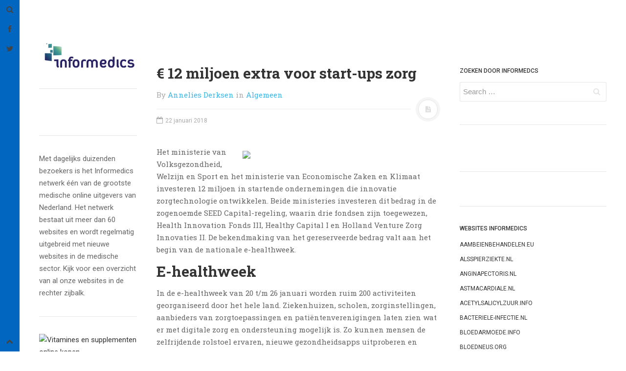

--- FILE ---
content_type: text/html; charset=UTF-8
request_url: https://www.informedics.nl/e-12-miljoen-extra-start-ups-zorg/
body_size: 14583
content:

<!DOCTYPE html>
<html prefix="og: http://ogp.me/ns#" lang="nl-NL">
<head>
<meta charset="UTF-8">
<meta name="viewport" content="width=device-width, initial-scale=1.0, user-scalable=no">
<title>€ 12 miljoen extra voor start-ups zorg - Informedics - medische informatie online</title>
<link rel="profile" href="https://gmpg.org/xfn/11">
<link rel="pingback" href="https://www.informedics.nl/xmlrpc.php">
<meta name='robots' content='index, follow, max-image-preview:large, max-snippet:-1, max-video-preview:-1' />

	<!-- This site is optimized with the Yoast SEO plugin v26.7 - https://yoast.com/wordpress/plugins/seo/ -->
	<link rel="canonical" href="https://www.informedics.nl/e-12-miljoen-extra-start-ups-zorg/" />
	<meta property="og:locale" content="nl_NL" />
	<meta property="og:type" content="article" />
	<meta property="og:title" content="€ 12 miljoen extra voor start-ups zorg - Informedics - medische informatie online" />
	<meta property="og:description" content="Het ministerie van Volksgezondheid, Welzijn en Sport en het ministerie van Economische Zaken en Klimaat investeren 12 miljoen in startende ondernemingen die innovatie zorgtechnologie ontwikkelen. Beide ministeries investeren dit bedrag in de zogenoemde SEED Capital-regeling, waarin drie fondsen zijn toegewezen, Health Innovation Fonds III, Healthy Capital I en Holland Venture Zorg Innovaties II. De bekendmaking [&hellip;]" />
	<meta property="og:url" content="https://www.informedics.nl/e-12-miljoen-extra-start-ups-zorg/" />
	<meta property="og:site_name" content="Informedics - medische informatie online" />
	<meta property="article:published_time" content="2018-01-22T10:29:45+00:00" />
	<meta property="article:modified_time" content="2018-01-24T19:32:12+00:00" />
	<meta property="og:image" content="https://ehealthweek.net/assets/images/default/Logo-e-healthweek2018_paarsgeel_RGB.png" />
	<meta name="author" content="Annelies Derksen" />
	<meta name="twitter:label1" content="Geschreven door" />
	<meta name="twitter:data1" content="Annelies Derksen" />
	<meta name="twitter:label2" content="Geschatte leestijd" />
	<meta name="twitter:data2" content="1 minuut" />
	<script type="application/ld+json" class="yoast-schema-graph">{"@context":"https://schema.org","@graph":[{"@type":"Article","@id":"https://www.informedics.nl/e-12-miljoen-extra-start-ups-zorg/#article","isPartOf":{"@id":"https://www.informedics.nl/e-12-miljoen-extra-start-ups-zorg/"},"author":{"name":"Annelies Derksen","@id":"https://www.informedics.nl/#/schema/person/815bc8916cc7275fc3ab343f94444dcc"},"headline":"€ 12 miljoen extra voor start-ups zorg","datePublished":"2018-01-22T10:29:45+00:00","dateModified":"2018-01-24T19:32:12+00:00","mainEntityOfPage":{"@id":"https://www.informedics.nl/e-12-miljoen-extra-start-ups-zorg/"},"wordCount":258,"image":{"@id":"https://www.informedics.nl/e-12-miljoen-extra-start-ups-zorg/#primaryimage"},"thumbnailUrl":"https://ehealthweek.net/assets/images/default/Logo-e-healthweek2018_paarsgeel_RGB.png","articleSection":["Algemeen"],"inLanguage":"nl-NL"},{"@type":"WebPage","@id":"https://www.informedics.nl/e-12-miljoen-extra-start-ups-zorg/","url":"https://www.informedics.nl/e-12-miljoen-extra-start-ups-zorg/","name":"€ 12 miljoen extra voor start-ups zorg - Informedics - medische informatie online","isPartOf":{"@id":"https://www.informedics.nl/#website"},"primaryImageOfPage":{"@id":"https://www.informedics.nl/e-12-miljoen-extra-start-ups-zorg/#primaryimage"},"image":{"@id":"https://www.informedics.nl/e-12-miljoen-extra-start-ups-zorg/#primaryimage"},"thumbnailUrl":"https://ehealthweek.net/assets/images/default/Logo-e-healthweek2018_paarsgeel_RGB.png","datePublished":"2018-01-22T10:29:45+00:00","dateModified":"2018-01-24T19:32:12+00:00","author":{"@id":"https://www.informedics.nl/#/schema/person/815bc8916cc7275fc3ab343f94444dcc"},"breadcrumb":{"@id":"https://www.informedics.nl/e-12-miljoen-extra-start-ups-zorg/#breadcrumb"},"inLanguage":"nl-NL","potentialAction":[{"@type":"ReadAction","target":["https://www.informedics.nl/e-12-miljoen-extra-start-ups-zorg/"]}]},{"@type":"ImageObject","inLanguage":"nl-NL","@id":"https://www.informedics.nl/e-12-miljoen-extra-start-ups-zorg/#primaryimage","url":"https://ehealthweek.net/assets/images/default/Logo-e-healthweek2018_paarsgeel_RGB.png","contentUrl":"https://ehealthweek.net/assets/images/default/Logo-e-healthweek2018_paarsgeel_RGB.png"},{"@type":"BreadcrumbList","@id":"https://www.informedics.nl/e-12-miljoen-extra-start-ups-zorg/#breadcrumb","itemListElement":[{"@type":"ListItem","position":1,"name":"Home","item":"https://www.informedics.nl/"},{"@type":"ListItem","position":2,"name":"€ 12 miljoen extra voor start-ups zorg"}]},{"@type":"WebSite","@id":"https://www.informedics.nl/#website","url":"https://www.informedics.nl/","name":"Informedics - medische informatie online","description":"","potentialAction":[{"@type":"SearchAction","target":{"@type":"EntryPoint","urlTemplate":"https://www.informedics.nl/?s={search_term_string}"},"query-input":{"@type":"PropertyValueSpecification","valueRequired":true,"valueName":"search_term_string"}}],"inLanguage":"nl-NL"},{"@type":"Person","@id":"https://www.informedics.nl/#/schema/person/815bc8916cc7275fc3ab343f94444dcc","name":"Annelies Derksen","image":{"@type":"ImageObject","inLanguage":"nl-NL","@id":"https://www.informedics.nl/#/schema/person/image/","url":"https://secure.gravatar.com/avatar/50181b81d61f57935ea7e27cdf5d0bfad2ece36de2948f29b845f639a24e62c1?s=96&d=mm&r=g","contentUrl":"https://secure.gravatar.com/avatar/50181b81d61f57935ea7e27cdf5d0bfad2ece36de2948f29b845f639a24e62c1?s=96&d=mm&r=g","caption":"Annelies Derksen"},"url":"https://www.informedics.nl/author/informedics/"}]}</script>
	<!-- / Yoast SEO plugin. -->


<link rel="alternate" type="application/rss+xml" title="Informedics - medische informatie online &raquo; feed" href="https://www.informedics.nl/feed/" />
<link rel="alternate" type="application/rss+xml" title="Informedics - medische informatie online &raquo; reacties feed" href="https://www.informedics.nl/comments/feed/" />
<link rel="alternate" title="oEmbed (JSON)" type="application/json+oembed" href="https://www.informedics.nl/wp-json/oembed/1.0/embed?url=https%3A%2F%2Fwww.informedics.nl%2Fe-12-miljoen-extra-start-ups-zorg%2F" />
<link rel="alternate" title="oEmbed (XML)" type="text/xml+oembed" href="https://www.informedics.nl/wp-json/oembed/1.0/embed?url=https%3A%2F%2Fwww.informedics.nl%2Fe-12-miljoen-extra-start-ups-zorg%2F&#038;format=xml" />
		<!-- This site uses the Google Analytics by MonsterInsights plugin v9.11.1 - Using Analytics tracking - https://www.monsterinsights.com/ -->
		<!-- Opmerking: MonsterInsights is momenteel niet geconfigureerd op deze site. De site eigenaar moet authenticeren met Google Analytics in de MonsterInsights instellingen scherm. -->
					<!-- No tracking code set -->
				<!-- / Google Analytics by MonsterInsights -->
		<style id='wp-img-auto-sizes-contain-inline-css' type='text/css'>
img:is([sizes=auto i],[sizes^="auto," i]){contain-intrinsic-size:3000px 1500px}
/*# sourceURL=wp-img-auto-sizes-contain-inline-css */
</style>
<style id='wp-emoji-styles-inline-css' type='text/css'>

	img.wp-smiley, img.emoji {
		display: inline !important;
		border: none !important;
		box-shadow: none !important;
		height: 1em !important;
		width: 1em !important;
		margin: 0 0.07em !important;
		vertical-align: -0.1em !important;
		background: none !important;
		padding: 0 !important;
	}
/*# sourceURL=wp-emoji-styles-inline-css */
</style>
<style id='wp-block-library-inline-css' type='text/css'>
:root{--wp-block-synced-color:#7a00df;--wp-block-synced-color--rgb:122,0,223;--wp-bound-block-color:var(--wp-block-synced-color);--wp-editor-canvas-background:#ddd;--wp-admin-theme-color:#007cba;--wp-admin-theme-color--rgb:0,124,186;--wp-admin-theme-color-darker-10:#006ba1;--wp-admin-theme-color-darker-10--rgb:0,107,160.5;--wp-admin-theme-color-darker-20:#005a87;--wp-admin-theme-color-darker-20--rgb:0,90,135;--wp-admin-border-width-focus:2px}@media (min-resolution:192dpi){:root{--wp-admin-border-width-focus:1.5px}}.wp-element-button{cursor:pointer}:root .has-very-light-gray-background-color{background-color:#eee}:root .has-very-dark-gray-background-color{background-color:#313131}:root .has-very-light-gray-color{color:#eee}:root .has-very-dark-gray-color{color:#313131}:root .has-vivid-green-cyan-to-vivid-cyan-blue-gradient-background{background:linear-gradient(135deg,#00d084,#0693e3)}:root .has-purple-crush-gradient-background{background:linear-gradient(135deg,#34e2e4,#4721fb 50%,#ab1dfe)}:root .has-hazy-dawn-gradient-background{background:linear-gradient(135deg,#faaca8,#dad0ec)}:root .has-subdued-olive-gradient-background{background:linear-gradient(135deg,#fafae1,#67a671)}:root .has-atomic-cream-gradient-background{background:linear-gradient(135deg,#fdd79a,#004a59)}:root .has-nightshade-gradient-background{background:linear-gradient(135deg,#330968,#31cdcf)}:root .has-midnight-gradient-background{background:linear-gradient(135deg,#020381,#2874fc)}:root{--wp--preset--font-size--normal:16px;--wp--preset--font-size--huge:42px}.has-regular-font-size{font-size:1em}.has-larger-font-size{font-size:2.625em}.has-normal-font-size{font-size:var(--wp--preset--font-size--normal)}.has-huge-font-size{font-size:var(--wp--preset--font-size--huge)}.has-text-align-center{text-align:center}.has-text-align-left{text-align:left}.has-text-align-right{text-align:right}.has-fit-text{white-space:nowrap!important}#end-resizable-editor-section{display:none}.aligncenter{clear:both}.items-justified-left{justify-content:flex-start}.items-justified-center{justify-content:center}.items-justified-right{justify-content:flex-end}.items-justified-space-between{justify-content:space-between}.screen-reader-text{border:0;clip-path:inset(50%);height:1px;margin:-1px;overflow:hidden;padding:0;position:absolute;width:1px;word-wrap:normal!important}.screen-reader-text:focus{background-color:#ddd;clip-path:none;color:#444;display:block;font-size:1em;height:auto;left:5px;line-height:normal;padding:15px 23px 14px;text-decoration:none;top:5px;width:auto;z-index:100000}html :where(.has-border-color){border-style:solid}html :where([style*=border-top-color]){border-top-style:solid}html :where([style*=border-right-color]){border-right-style:solid}html :where([style*=border-bottom-color]){border-bottom-style:solid}html :where([style*=border-left-color]){border-left-style:solid}html :where([style*=border-width]){border-style:solid}html :where([style*=border-top-width]){border-top-style:solid}html :where([style*=border-right-width]){border-right-style:solid}html :where([style*=border-bottom-width]){border-bottom-style:solid}html :where([style*=border-left-width]){border-left-style:solid}html :where(img[class*=wp-image-]){height:auto;max-width:100%}:where(figure){margin:0 0 1em}html :where(.is-position-sticky){--wp-admin--admin-bar--position-offset:var(--wp-admin--admin-bar--height,0px)}@media screen and (max-width:600px){html :where(.is-position-sticky){--wp-admin--admin-bar--position-offset:0px}}

/*# sourceURL=wp-block-library-inline-css */
</style><style id='global-styles-inline-css' type='text/css'>
:root{--wp--preset--aspect-ratio--square: 1;--wp--preset--aspect-ratio--4-3: 4/3;--wp--preset--aspect-ratio--3-4: 3/4;--wp--preset--aspect-ratio--3-2: 3/2;--wp--preset--aspect-ratio--2-3: 2/3;--wp--preset--aspect-ratio--16-9: 16/9;--wp--preset--aspect-ratio--9-16: 9/16;--wp--preset--color--black: #000000;--wp--preset--color--cyan-bluish-gray: #abb8c3;--wp--preset--color--white: #ffffff;--wp--preset--color--pale-pink: #f78da7;--wp--preset--color--vivid-red: #cf2e2e;--wp--preset--color--luminous-vivid-orange: #ff6900;--wp--preset--color--luminous-vivid-amber: #fcb900;--wp--preset--color--light-green-cyan: #7bdcb5;--wp--preset--color--vivid-green-cyan: #00d084;--wp--preset--color--pale-cyan-blue: #8ed1fc;--wp--preset--color--vivid-cyan-blue: #0693e3;--wp--preset--color--vivid-purple: #9b51e0;--wp--preset--gradient--vivid-cyan-blue-to-vivid-purple: linear-gradient(135deg,rgb(6,147,227) 0%,rgb(155,81,224) 100%);--wp--preset--gradient--light-green-cyan-to-vivid-green-cyan: linear-gradient(135deg,rgb(122,220,180) 0%,rgb(0,208,130) 100%);--wp--preset--gradient--luminous-vivid-amber-to-luminous-vivid-orange: linear-gradient(135deg,rgb(252,185,0) 0%,rgb(255,105,0) 100%);--wp--preset--gradient--luminous-vivid-orange-to-vivid-red: linear-gradient(135deg,rgb(255,105,0) 0%,rgb(207,46,46) 100%);--wp--preset--gradient--very-light-gray-to-cyan-bluish-gray: linear-gradient(135deg,rgb(238,238,238) 0%,rgb(169,184,195) 100%);--wp--preset--gradient--cool-to-warm-spectrum: linear-gradient(135deg,rgb(74,234,220) 0%,rgb(151,120,209) 20%,rgb(207,42,186) 40%,rgb(238,44,130) 60%,rgb(251,105,98) 80%,rgb(254,248,76) 100%);--wp--preset--gradient--blush-light-purple: linear-gradient(135deg,rgb(255,206,236) 0%,rgb(152,150,240) 100%);--wp--preset--gradient--blush-bordeaux: linear-gradient(135deg,rgb(254,205,165) 0%,rgb(254,45,45) 50%,rgb(107,0,62) 100%);--wp--preset--gradient--luminous-dusk: linear-gradient(135deg,rgb(255,203,112) 0%,rgb(199,81,192) 50%,rgb(65,88,208) 100%);--wp--preset--gradient--pale-ocean: linear-gradient(135deg,rgb(255,245,203) 0%,rgb(182,227,212) 50%,rgb(51,167,181) 100%);--wp--preset--gradient--electric-grass: linear-gradient(135deg,rgb(202,248,128) 0%,rgb(113,206,126) 100%);--wp--preset--gradient--midnight: linear-gradient(135deg,rgb(2,3,129) 0%,rgb(40,116,252) 100%);--wp--preset--font-size--small: 13px;--wp--preset--font-size--medium: 20px;--wp--preset--font-size--large: 36px;--wp--preset--font-size--x-large: 42px;--wp--preset--spacing--20: 0.44rem;--wp--preset--spacing--30: 0.67rem;--wp--preset--spacing--40: 1rem;--wp--preset--spacing--50: 1.5rem;--wp--preset--spacing--60: 2.25rem;--wp--preset--spacing--70: 3.38rem;--wp--preset--spacing--80: 5.06rem;--wp--preset--shadow--natural: 6px 6px 9px rgba(0, 0, 0, 0.2);--wp--preset--shadow--deep: 12px 12px 50px rgba(0, 0, 0, 0.4);--wp--preset--shadow--sharp: 6px 6px 0px rgba(0, 0, 0, 0.2);--wp--preset--shadow--outlined: 6px 6px 0px -3px rgb(255, 255, 255), 6px 6px rgb(0, 0, 0);--wp--preset--shadow--crisp: 6px 6px 0px rgb(0, 0, 0);}:where(.is-layout-flex){gap: 0.5em;}:where(.is-layout-grid){gap: 0.5em;}body .is-layout-flex{display: flex;}.is-layout-flex{flex-wrap: wrap;align-items: center;}.is-layout-flex > :is(*, div){margin: 0;}body .is-layout-grid{display: grid;}.is-layout-grid > :is(*, div){margin: 0;}:where(.wp-block-columns.is-layout-flex){gap: 2em;}:where(.wp-block-columns.is-layout-grid){gap: 2em;}:where(.wp-block-post-template.is-layout-flex){gap: 1.25em;}:where(.wp-block-post-template.is-layout-grid){gap: 1.25em;}.has-black-color{color: var(--wp--preset--color--black) !important;}.has-cyan-bluish-gray-color{color: var(--wp--preset--color--cyan-bluish-gray) !important;}.has-white-color{color: var(--wp--preset--color--white) !important;}.has-pale-pink-color{color: var(--wp--preset--color--pale-pink) !important;}.has-vivid-red-color{color: var(--wp--preset--color--vivid-red) !important;}.has-luminous-vivid-orange-color{color: var(--wp--preset--color--luminous-vivid-orange) !important;}.has-luminous-vivid-amber-color{color: var(--wp--preset--color--luminous-vivid-amber) !important;}.has-light-green-cyan-color{color: var(--wp--preset--color--light-green-cyan) !important;}.has-vivid-green-cyan-color{color: var(--wp--preset--color--vivid-green-cyan) !important;}.has-pale-cyan-blue-color{color: var(--wp--preset--color--pale-cyan-blue) !important;}.has-vivid-cyan-blue-color{color: var(--wp--preset--color--vivid-cyan-blue) !important;}.has-vivid-purple-color{color: var(--wp--preset--color--vivid-purple) !important;}.has-black-background-color{background-color: var(--wp--preset--color--black) !important;}.has-cyan-bluish-gray-background-color{background-color: var(--wp--preset--color--cyan-bluish-gray) !important;}.has-white-background-color{background-color: var(--wp--preset--color--white) !important;}.has-pale-pink-background-color{background-color: var(--wp--preset--color--pale-pink) !important;}.has-vivid-red-background-color{background-color: var(--wp--preset--color--vivid-red) !important;}.has-luminous-vivid-orange-background-color{background-color: var(--wp--preset--color--luminous-vivid-orange) !important;}.has-luminous-vivid-amber-background-color{background-color: var(--wp--preset--color--luminous-vivid-amber) !important;}.has-light-green-cyan-background-color{background-color: var(--wp--preset--color--light-green-cyan) !important;}.has-vivid-green-cyan-background-color{background-color: var(--wp--preset--color--vivid-green-cyan) !important;}.has-pale-cyan-blue-background-color{background-color: var(--wp--preset--color--pale-cyan-blue) !important;}.has-vivid-cyan-blue-background-color{background-color: var(--wp--preset--color--vivid-cyan-blue) !important;}.has-vivid-purple-background-color{background-color: var(--wp--preset--color--vivid-purple) !important;}.has-black-border-color{border-color: var(--wp--preset--color--black) !important;}.has-cyan-bluish-gray-border-color{border-color: var(--wp--preset--color--cyan-bluish-gray) !important;}.has-white-border-color{border-color: var(--wp--preset--color--white) !important;}.has-pale-pink-border-color{border-color: var(--wp--preset--color--pale-pink) !important;}.has-vivid-red-border-color{border-color: var(--wp--preset--color--vivid-red) !important;}.has-luminous-vivid-orange-border-color{border-color: var(--wp--preset--color--luminous-vivid-orange) !important;}.has-luminous-vivid-amber-border-color{border-color: var(--wp--preset--color--luminous-vivid-amber) !important;}.has-light-green-cyan-border-color{border-color: var(--wp--preset--color--light-green-cyan) !important;}.has-vivid-green-cyan-border-color{border-color: var(--wp--preset--color--vivid-green-cyan) !important;}.has-pale-cyan-blue-border-color{border-color: var(--wp--preset--color--pale-cyan-blue) !important;}.has-vivid-cyan-blue-border-color{border-color: var(--wp--preset--color--vivid-cyan-blue) !important;}.has-vivid-purple-border-color{border-color: var(--wp--preset--color--vivid-purple) !important;}.has-vivid-cyan-blue-to-vivid-purple-gradient-background{background: var(--wp--preset--gradient--vivid-cyan-blue-to-vivid-purple) !important;}.has-light-green-cyan-to-vivid-green-cyan-gradient-background{background: var(--wp--preset--gradient--light-green-cyan-to-vivid-green-cyan) !important;}.has-luminous-vivid-amber-to-luminous-vivid-orange-gradient-background{background: var(--wp--preset--gradient--luminous-vivid-amber-to-luminous-vivid-orange) !important;}.has-luminous-vivid-orange-to-vivid-red-gradient-background{background: var(--wp--preset--gradient--luminous-vivid-orange-to-vivid-red) !important;}.has-very-light-gray-to-cyan-bluish-gray-gradient-background{background: var(--wp--preset--gradient--very-light-gray-to-cyan-bluish-gray) !important;}.has-cool-to-warm-spectrum-gradient-background{background: var(--wp--preset--gradient--cool-to-warm-spectrum) !important;}.has-blush-light-purple-gradient-background{background: var(--wp--preset--gradient--blush-light-purple) !important;}.has-blush-bordeaux-gradient-background{background: var(--wp--preset--gradient--blush-bordeaux) !important;}.has-luminous-dusk-gradient-background{background: var(--wp--preset--gradient--luminous-dusk) !important;}.has-pale-ocean-gradient-background{background: var(--wp--preset--gradient--pale-ocean) !important;}.has-electric-grass-gradient-background{background: var(--wp--preset--gradient--electric-grass) !important;}.has-midnight-gradient-background{background: var(--wp--preset--gradient--midnight) !important;}.has-small-font-size{font-size: var(--wp--preset--font-size--small) !important;}.has-medium-font-size{font-size: var(--wp--preset--font-size--medium) !important;}.has-large-font-size{font-size: var(--wp--preset--font-size--large) !important;}.has-x-large-font-size{font-size: var(--wp--preset--font-size--x-large) !important;}
/*# sourceURL=global-styles-inline-css */
</style>

<style id='classic-theme-styles-inline-css' type='text/css'>
/*! This file is auto-generated */
.wp-block-button__link{color:#fff;background-color:#32373c;border-radius:9999px;box-shadow:none;text-decoration:none;padding:calc(.667em + 2px) calc(1.333em + 2px);font-size:1.125em}.wp-block-file__button{background:#32373c;color:#fff;text-decoration:none}
/*# sourceURL=/wp-includes/css/classic-themes.min.css */
</style>
<link rel='stylesheet' id='contact-form-7-css' href='https://www.informedics.nl/wp-content/plugins/contact-form-7/includes/css/styles.css?ver=6.1.4' type='text/css' media='all' />
<link rel='stylesheet' id='dw-minion-main-css' href='https://www.informedics.nl/wp-content/themes/dw-minion/assets/css/main.css?ver=fd3586882c20b45b1e86fbd802fa0ae1' type='text/css' media='all' />
<link rel='stylesheet' id='dw-minion-style-css' href='https://www.informedics.nl/wp-content/themes/dw-minion/style.css?ver=fd3586882c20b45b1e86fbd802fa0ae1' type='text/css' media='all' />
<link rel='stylesheet' id='dw-minion-qa-css' href='https://www.informedics.nl/wp-content/themes/dw-minion/dwqa-templates/style.css?ver=fd3586882c20b45b1e86fbd802fa0ae1' type='text/css' media='all' />
<script type="text/javascript" src="https://www.informedics.nl/wp-content/themes/dw-minion/assets/js/modernizr-2.6.2.min.js?ver=fd3586882c20b45b1e86fbd802fa0ae1" id="modernizr-js"></script>
<script type="text/javascript" src="https://www.informedics.nl/wp-includes/js/jquery/jquery.min.js?ver=3.7.1" id="jquery-core-js"></script>
<script type="text/javascript" src="https://www.informedics.nl/wp-includes/js/jquery/jquery-migrate.min.js?ver=3.4.1" id="jquery-migrate-js"></script>
<link rel="https://api.w.org/" href="https://www.informedics.nl/wp-json/" /><link rel="alternate" title="JSON" type="application/json" href="https://www.informedics.nl/wp-json/wp/v2/posts/2136" /><!-- auto ad code generated by Easy Google AdSense plugin v1.0.13 --><script async src="https://pagead2.googlesyndication.com/pagead/js/adsbygoogle.js?client=ca-pub-2172361506438208" crossorigin="anonymous"></script><!-- Easy Google AdSense plugin --><!-- Analytics by WP Statistics - https://wp-statistics.com -->
    <style type="text/css" id="minion_layout" media="screen">
    .container {margin: 0 auto;}
    </style>
    <link type="image/x-icon" href="https://www.informedics.nl/wp-content/uploads/2014/01/informedics1ogo.png" rel="shortcut icon"><script async src="//pagead2.googlesyndication.com/pagead/js/adsbygoogle.js"></script>
<script>
  (adsbygoogle = window.adsbygoogle || []).push({
    google_ad_client: "ca-pub-2172361506438208",
    enable_page_level_ads: true
  });
</script>    <style type="text/css" id="minion_leftbar_color" media="screen">
      .show-nav .show-site-nav i,.action.search label,.site-actions i {
        color: ;
      }
      .site-actions,.show-nav .show-site-nav i,.action.search label,.site-actions i {
        background: #0066bf;
      }
      .no-touch .site-actions .social:hover i,.back-top:hover i,.no-touch .action.search:hover label,.action.search.active label,.action.search .search-query {
        color: #0066bf;
      }
      .no-touch .site-actions .social:hover i,.back-top:hover i,.no-touch .action.search:hover label,.action.search.active label,.action.search .search-query {
        background: #0066bf;
      }
      @media (min-width: 768px) {
        .site-actions,.site-actions .actions>.back-top {
          border-top: 1px solid #0066bf;
        }
        .social,.site-actions .actions > .action,.show-site-nav {
          border-bottom: 1px solid #0066bf;
        }
        .pager .nav-next a:hover .btn, .pager .nav-previous a:hover .btn {
          background: #0066bf;
        }
      }
    </style>
        <style type="text/css" id="minion_color" media="screen">
      .btn:hover,#nav-below .btn:hover,.accordion-heading .accordion-toggle,.nav-tabs > li > a:hover, .nav-tabs > li > a:focus,.nav-tabs > .active > a, .nav-tabs > .active > a:hover, .nav-tabs > .active > a:focus,.pager .pager-title .nav-next a:hover .btn, .pager .pager-title .nav-previous a:hover .btn, .entry-footer .entry-tags .tags-links a:hover,#cancel-comment-reply-link:hover,#commentform #submit,.post-password-required .entry-content input[type="submit"]:hover,blockquote p {
        background-color: #38B7EA;
      }
      a:hover,.btn-link:hover,.btn-link:focus,.comment-list .comment-datetime:hover,.comment-list .comment-edit-link:hover,.entry-meta a, .entry-meta .posted-on a:hover, .entry-meta .comments-link a:hover,.format-link .entry-content a,.format-quote .bq-meta a,.widget_nav_menu .current_page_item > a, .widget_nav_menu .current-menu-item > a,[class*="widget_recent_comments"] .url,.dw_twitter .tweet-content a {
        color: #38B7EA;
      }
      .nav-tabs > .active > a:before,blockquote cite:before {
        border-top: 6px solid #38B7EA;
      }
    </style>
    <meta property="og:image" content="" /></head>
<body data-rsssl=1 class="wp-singular post-template-default single single-post postid-2136 single-format-standard wp-theme-dw-minion group-blog">
<div id="page" class="hfeed site">
	<div class="container clearfix">
				<div id="navigation" class="site-nav">
			<div class="site-nav-inner">
				<div class="container">
					<header id="masthead" class="site-header" role="banner">
						<h1 class="site-title display-logo"><a href="https://www.informedics.nl/" title="Informedics &#8211; medische informatie online" rel="home"><img alt="Informedics &#8211; medische informatie online" src="https://www.informedics.nl/wp-content/uploads/2014/01/informedics1ogo.png" /></a></h1>					</header>
					<div id="main-sidebar" class="widget-area" role="complementary">
		<aside id="text-6" class="widget widget_text">			<div class="textwidget"><p><a href="https://www.tomzorg.nl/verzorging/?tt=26208_1140758_270222_&amp;r=" target="_blank" rel="nofollow"><img decoding="async" src="https://ti.tradetracker.net/?c=26208&amp;m=1140758&amp;a=270222&amp;r=&amp;t=html" width="120" height="60" border="0" alt="" /></a></p>
</div>
		</aside><aside id="text-2" class="widget widget_text">			<div class="textwidget">Met dagelijks duizenden bezoekers is het Informedics netwerk één van de grootste medische online uitgevers van Nederland. Het netwerk bestaat uit meer dan 60 websites en wordt regelmatig uitgebreid met nieuwe websites in de medische sector. Kijk voor een overzicht van al onze websites in de rechter zijbalk.</div>
		</aside><aside id="text-7" class="widget widget_text">			<div class="textwidget"><a href="https://www.vitaminesperpost.nl/pillen/?tt=26518_1163321_270222_&amp;r=" target="_blank" rel="nofollow"><img src="https://ti.tradetracker.net/?c=26518&amp;m=1163321&amp;a=270222&amp;r=&amp;t=html" width="120" height="600" border="0" alt="Vitamines en supplementen online kopen" /></a></div>
		</aside>
		<aside id="recent-posts-2" class="widget widget_recent_entries">
		<h3 class="widget-title">Laatste nieuws</h3>
		<ul>
											<li>
					<a href="https://www.informedics.nl/lekker-in-je-vel-en-stralend-eruitzien/">Lekker in je vel én stralend eruitzien</a>
											<span class="post-date">4 juli 2025</span>
									</li>
											<li>
					<a href="https://www.informedics.nl/petitie-luchtvaartmaatschappijen-moeten-passagiers-informeren-over-tromboserisico/">Petitie: luchtvaartmaatschappijen moeten passagiers informeren over tromboserisico</a>
											<span class="post-date">2 juli 2025</span>
									</li>
											<li>
					<a href="https://www.informedics.nl/strenge-regels-blokkeren-inzet-urgente-ai-oplossingen-in-de-zorg/">&#8216;Strenge regels blokkeren inzet urgente AI-oplossingen in de zorg&#8217;</a>
											<span class="post-date">9 april 2025</span>
									</li>
											<li>
					<a href="https://www.informedics.nl/efficiente-laboratoriuminrichting-de-sleutel-tot-succesvolle-werkprocessen/">Efficiënte laboratoriuminrichting: de sleutel tot succesvolle werkprocessen</a>
											<span class="post-date">24 januari 2025</span>
									</li>
											<li>
					<a href="https://www.informedics.nl/week-van-de-euthanasie-in-teken-van-stapeling-ouderdomsaandoeningen/">Week van de Euthanasie in teken van stapeling ouderdomsaandoeningen</a>
											<span class="post-date">23 januari 2025</span>
									</li>
											<li>
					<a href="https://www.informedics.nl/ontdek-de-voordelen-van-fysiotherapie-bij-fysiotherapie-margraten/">Ontdek de voordelen van fysiotherapie bij Fysiotherapie Margraten</a>
											<span class="post-date">29 juni 2024</span>
									</li>
											<li>
					<a href="https://www.informedics.nl/bewegen-essentieel-voor-mentale-gezondheid-ook-voor-meiden/">&#8216;Bewegen essentieel voor mentale gezondheid, ook voor meiden&#8217;</a>
											<span class="post-date">27 juni 2024</span>
									</li>
											<li>
					<a href="https://www.informedics.nl/mantelzorg-voor-naaste-met-dementie-minder-zwaar-in-kleinschalige-woonvorm/">Mantelzorg voor naaste met dementie minder zwaar in kleinschalige woonvorm</a>
											<span class="post-date">30 mei 2024</span>
									</li>
											<li>
					<a href="https://www.informedics.nl/wel-gezond-is-beter-dan-niet-ziek-in-vaccinatievoorlichting/">&#8216;Wél gezond&#8217; is beter dan &#8216;níet ziek&#8217; in vaccinatievoorlichting</a>
											<span class="post-date">30 januari 2024</span>
									</li>
											<li>
					<a href="https://www.informedics.nl/muziek-luisteren-na-stress-genre-maakt-niets-uit/">Muziek luisteren na stress: &#8216;Genre maakt niets uit&#8217;</a>
											<span class="post-date">24 januari 2024</span>
									</li>
					</ul>

		</aside><aside id="categories-2" class="widget widget_categories"><h3 class="widget-title">Categorieën</h3>
			<ul>
					<li class="cat-item cat-item-2"><a href="https://www.informedics.nl/category/algemeen/">Algemeen</a>
</li>
	<li class="cat-item cat-item-30"><a href="https://www.informedics.nl/category/apneu/">Apneu</a>
</li>
	<li class="cat-item cat-item-13"><a href="https://www.informedics.nl/category/autisme/">Autisme</a>
</li>
	<li class="cat-item cat-item-17"><a href="https://www.informedics.nl/category/buikpijn/">Buikpijn</a>
</li>
	<li class="cat-item cat-item-5"><a href="https://www.informedics.nl/category/dementie/">Dementie</a>
</li>
	<li class="cat-item cat-item-11"><a href="https://www.informedics.nl/category/diabetes/">Diabetes</a>
</li>
	<li class="cat-item cat-item-12"><a href="https://www.informedics.nl/category/epilepsie/">Epilepsie</a>
</li>
	<li class="cat-item cat-item-27"><a href="https://www.informedics.nl/category/erectiestoornis/">Erectiestoornis</a>
</li>
	<li class="cat-item cat-item-1"><a href="https://www.informedics.nl/category/geen-categorie/">Geen categorie</a>
</li>
	<li class="cat-item cat-item-9"><a href="https://www.informedics.nl/category/hart-en-vaatziekten/">Hart- en vaatziekten</a>
</li>
	<li class="cat-item cat-item-28"><a href="https://www.informedics.nl/category/hoorproblemen/">Hoorproblemen</a>
</li>
	<li class="cat-item cat-item-29"><a href="https://www.informedics.nl/category/huidziekte/">Huidziekte</a>
</li>
	<li class="cat-item cat-item-3"><a href="https://www.informedics.nl/category/kanker/">Kanker</a>
</li>
	<li class="cat-item cat-item-24"><a href="https://www.informedics.nl/category/longziekte/">Longziekte</a>
</li>
	<li class="cat-item cat-item-19"><a href="https://www.informedics.nl/category/migraine/">Migraine</a>
</li>
	<li class="cat-item cat-item-16"><a href="https://www.informedics.nl/category/multiple-sclerose/">Multiple Sclerose</a>
</li>
	<li class="cat-item cat-item-25"><a href="https://www.informedics.nl/category/nierziekte/">Nierziekte</a>
</li>
	<li class="cat-item cat-item-21"><a href="https://www.informedics.nl/category/ontlasting/">Ontlasting</a>
</li>
	<li class="cat-item cat-item-14"><a href="https://www.informedics.nl/category/oogziektes/">Oogziektes</a>
</li>
	<li class="cat-item cat-item-23"><a href="https://www.informedics.nl/category/psychische-klachten/">Psychische klachten</a>
</li>
	<li class="cat-item cat-item-20"><a href="https://www.informedics.nl/category/reuma/">Reuma</a>
</li>
	<li class="cat-item cat-item-10"><a href="https://www.informedics.nl/category/slapelooshied/">Slapelooshied</a>
</li>
	<li class="cat-item cat-item-15"><a href="https://www.informedics.nl/category/spierziekte/">Spierziekte</a>
</li>
	<li class="cat-item cat-item-22"><a href="https://www.informedics.nl/category/tandzorg/">Tandzorg</a>
</li>
	<li class="cat-item cat-item-26"><a href="https://www.informedics.nl/category/tuberculose/">Tuberculose</a>
</li>
	<li class="cat-item cat-item-6"><a href="https://www.informedics.nl/category/voeding/">Voeding</a>
</li>
	<li class="cat-item cat-item-7"><a href="https://www.informedics.nl/category/wetenschap/">Wetenschap</a>
</li>
	<li class="cat-item cat-item-8"><a href="https://www.informedics.nl/category/zwanger/">Zwanger</a>
</li>
			</ul>

			</aside><aside id="text-4" class="widget widget_text"><h3 class="widget-title">Adverteren</h3>			<div class="textwidget">De websites van Informedics ontvangen dagelijks honderden unieke bezoekers. Daarnaast stijgt dit aantal maandelijks. Hiermee zijn de websites van Informedics bij uitstek geschikt voor het bereiken van een groot publiek voor medische producten.

Wilt u meer weten over de bezoekers van de Informedics websites of over de mogelijkheden van adverteren, neem dan contact met ons op via <a href=mailto:infoi@informedics.nl">info@informedics.nl</a>
</div>
		</aside></div>				</div>
			</div>
		</div>
          <div id="actions" class="site-actions clearfix">
      <div class="action show-site-nav">
          <i class="icon-reorder"></i>
      </div>
      <div class="clearfix actions">
          <div class="action search">
              <form action="https://www.informedics.nl/" class="action searchform">
                  <input type="text" placeholder="Search" id="s" name="s" class="search-query">
                  <label for="s"></label>
              </form>
          </div>
          <a class="back-top action" href="#page"><i class="icon-chevron-up"></i></a>
                    <div class="action socials">
              <i class="icon-link active-socials"></i>
              <ul class="unstyled list-socials clearfix" style="width: 200px;">
                  <li class="social"><a href="https://www.facebook.com/informedics"><i class="icon-facebook"></i></a></li>                  <li class="social"><a href="http://twitter.com/informedics"><i class="icon-twitter"></i></a></li>                                                                    </ul>          </div>
      </div>
  </div>
  		<div id="main" class="site-main">
			<div class="site-main-inner">
				<div class="container clearfix">
					<div class="top-sidebar"><aside id="text-8" class="widget widget_text">			<div class="textwidget"><a href="http://tc.tradetracker.net/?c=2012&amp;m=1177179&amp;a=270222&amp;r=&amp;u=" target="_blank" rel="nofollow"><img src="https://ti.tradetracker.net/?c=2012&amp;m=1177179&amp;a=270222&amp;r=&amp;t=html" width="728" height="90" border="0" alt="" /></a></div>
		</aside></div><div id="primary" class="content-area">
	<div class="primary-inner">
		<div id="content" class="site-content" role="main">
		<article id="post-2136" class="post-2136 post type-post status-publish format-standard hentry category-algemeen">
	<header class="entry-header">
		<h1 class="entry-title">€ 12 miljoen extra voor start-ups zorg</h1>		<div class="entry-meta"><span class="byline">By <span class="author vcard"><a class="url fn n" href="https://www.informedics.nl/author/informedics/" title="View all posts by Annelies Derksen">Annelies Derksen</a></span></span><span class="cat-links"> in <a href="https://www.informedics.nl/category/algemeen/" rel="category tag">Algemeen</a></span><span class="sep"><span class="post-format"><i class="icon-file-text"></i></span></span><span class="posted-on"><a href="https://www.informedics.nl/e-12-miljoen-extra-start-ups-zorg/" title="11:29" rel="bookmark"><i class="icon-calendar-empty"></i> <time class="entry-date published" datetime="2018-01-22T11:29:45+01:00">22 januari 2018</time></a></span></div>	</header>
			<div class="entry-content">
		<div class="intro">
<p><img decoding="async" class="alignright" src="https://ehealthweek.net/assets/images/default/Logo-e-healthweek2018_paarsgeel_RGB.png" width="404" height="66" />Het ministerie van Volksgezondheid, Welzijn en Sport en het ministerie van Economische Zaken en Klimaat investeren 12 miljoen in startende ondernemingen die innovatie zorgtechnologie ontwikkelen. Beide ministeries investeren dit bedrag in de zogenoemde SEED Capital-regeling, waarin drie fondsen zijn toegewezen, Health Innovation Fonds III, Healthy Capital I en Holland Venture Zorg Innovaties II. De bekendmaking van het gereserveerde bedrag valt aan het begin van de nationale e-healthweek.</p>
</div>
<h2><strong>E-healthweek</strong></h2>
<p>In de e-healthweek van 20 t/m 26 januari worden ruim 200 activiteiten georganiseerd door het hele land. Ziekenhuizen, scholen, zorginstellingen, aanbieders van zorgtoepassingen en patiëntenverenigingen laten zien wat er met digitale zorg en ondersteuning mogelijk is. Zo kunnen mensen de zelfrijdende rolstoel ervaren, nieuwe gezondheidsapps uitproberen en kennismaken met robots voor zieke kinderen.</p>
<h2><strong>Stimuleren van innovatie</strong></h2>
<p>Via de <em>SEED Capital</em>-regeling kunnen investeringsfondsen geld steken in mkb’ers met slimme zorgideeën. FABPulous is een eerder voorbeeld van een start-up die door de SEED Capital-regeling is doorontwikkeld. Dit bedrijf heeft een apparaat ontwikkeld waarmee bij pijn op de borst in een vroeg stadium de kans op een hartinfarct kan worden bevestigd of uitgesloten.</p>
<p>Staatssecretaris Keijzer van Economische Zaken en Klimaat, verantwoordelijk voor bedrijfsfinanciering: “Het maken van nieuwe medische apparaten, bijvoorbeeld voor het stellen van diagnoses of het uitvoeren van ingewikkelde medische analyses, is goed voor de kwaliteit van zorg en voor onze economische ontwikkeling. Investeren in e-Health komt ons allemaal ten goede en de mensen die deze zorg nodig hebben in het bijzonder. Met de SEED Capital-regeling ondersteunen we de innovatieve ondernemers die deze ideeën kunnen ontwikkelen.”</p>
			</div>
		<footer class="entry-footer">
			</footer>
</article>	<nav role="navigation" id="nav-below" class="post-navigation pager">
			<div class="nav-previous"><a href="https://www.informedics.nl/grote-europese-subsidie-onderzoek-zeldzame-ziektes/" rel="prev"><span class="meta-nav btn"><i class="icon-chevron-left"></i></span> <span class="pager-title">Grote Europese subsidie voor onderzoek zeldzame ziektes</span></a></div>		<div class="nav-next"><a href="https://www.informedics.nl/minister-bruins-grotere-zelfstandigheid-mondhygienisten/" rel="next"><span class="meta-nav btn"><i class="icon-chevron-right"></i></span><span class="pager-title">Minister Bruins: grotere zelfstandigheid voor mondhygiënisten</span></a></div>		</nav>
	
					<div class="related-posts">
			<h2 class="related-posts-title">Related Articles.</h2>
			<div class="related-content">
								<article class="related-post clearfix">
					<h3 class="related-title"><a href="https://www.informedics.nl/lekker-in-je-vel-en-stralend-eruitzien/" rel="bookmark">Lekker in je vel én stralend eruitzien</a></h3>
					<div class="related-meta"><time class="related-date">04 jul, 2025</time></div>
				</article>
								<article class="related-post clearfix">
					<h3 class="related-title"><a href="https://www.informedics.nl/petitie-luchtvaartmaatschappijen-moeten-passagiers-informeren-over-tromboserisico/" rel="bookmark">Petitie: luchtvaartmaatschappijen moeten passagiers informeren over tromboserisico</a></h3>
					<div class="related-meta"><time class="related-date">02 jul, 2025</time></div>
				</article>
								<article class="related-post clearfix">
					<h3 class="related-title"><a href="https://www.informedics.nl/strenge-regels-blokkeren-inzet-urgente-ai-oplossingen-in-de-zorg/" rel="bookmark">&#8216;Strenge regels blokkeren inzet urgente AI-oplossingen in de zorg&#8217;</a></h3>
					<div class="related-meta"><time class="related-date">09 apr, 2025</time></div>
				</article>
								<article class="related-post clearfix">
					<h3 class="related-title"><a href="https://www.informedics.nl/efficiente-laboratoriuminrichting-de-sleutel-tot-succesvolle-werkprocessen/" rel="bookmark">Efficiënte laboratoriuminrichting: de sleutel tot succesvolle werkprocessen</a></h3>
					<div class="related-meta"><time class="related-date">24 jan, 2025</time></div>
				</article>
								<article class="related-post clearfix">
					<h3 class="related-title"><a href="https://www.informedics.nl/week-van-de-euthanasie-in-teken-van-stapeling-ouderdomsaandoeningen/" rel="bookmark">Week van de Euthanasie in teken van stapeling ouderdomsaandoeningen</a></h3>
					<div class="related-meta"><time class="related-date">23 jan, 2025</time></div>
				</article>
							</div>
		</div>
			
		</div>
	</div>
</div>
<div id="secondary" class="widget-area" role="complementary">
		<aside id="search-3" class="widget widget_search"><h3 class="widget-title">Zoeken door Informedcs</h3><form role="search" method="get" class="search-form" action="https://www.informedics.nl/">
	<label>
		<span class="screen-reader-text">Search for:</span>
		<input type="search" class="search-field" placeholder="Search &hellip;" value="" name="s" title="Search for:">
	</label>
	<input type="submit" class="search-submit" value="Search">
</form></aside><aside id="text-9" class="widget widget_text">			<div class="textwidget"><p><a href="https://www.perfecthealth.nl/gezondheid/?tt=25772_1139886_270222_&#038;r=" target="_blank" rel="nofollow"><img loading="lazy" decoding="async" src="https://ti.tradetracker.net/?c=25772&#038;m=1139886&#038;a=270222&#038;r=&#038;t=html" width="300" height="600" border="0" alt="" /></a></p>
</div>
		</aside><aside id="text-10" class="widget widget_text">			<div class="textwidget"></div>
		</aside><aside id="nav_menu-2" class="widget widget_nav_menu"><h3 class="widget-title">Websites Informedics</h3><div class="menu-websites-container"><ul id="menu-websites" class="menu"><li id="menu-item-153" class="menu-item menu-item-type-post_type menu-item-object-page menu-item-153"><a href="https://www.informedics.nl/aambeienbehandelen-eu/">Aambeienbehandelen.eu</a></li>
<li id="menu-item-157" class="menu-item menu-item-type-post_type menu-item-object-page menu-item-157"><a href="https://www.informedics.nl/alsspierziekte-nl/">Alsspierziekte.nl</a></li>
<li id="menu-item-44" class="menu-item menu-item-type-post_type menu-item-object-page menu-item-44"><a href="https://www.informedics.nl/anginapectoris-nl/">Anginapectoris.nl</a></li>
<li id="menu-item-48" class="menu-item menu-item-type-post_type menu-item-object-page menu-item-48"><a href="https://www.informedics.nl/astma-cardiale-nl/">Astmacardiale.nl</a></li>
<li id="menu-item-38" class="menu-item menu-item-type-post_type menu-item-object-page menu-item-38"><a href="https://www.informedics.nl/atylsalicylzuucer-info/">Acetylsalicylzuur.info</a></li>
<li id="menu-item-161" class="menu-item menu-item-type-post_type menu-item-object-page menu-item-161"><a href="https://www.informedics.nl/bacteriele-infectie-nl/">Bacteriele-infectie.nl</a></li>
<li id="menu-item-52" class="menu-item menu-item-type-post_type menu-item-object-page menu-item-52"><a href="https://www.informedics.nl/bloedarmoede-info/">Bloedarmoede.info</a></li>
<li id="menu-item-165" class="menu-item menu-item-type-post_type menu-item-object-page menu-item-165"><a href="https://www.informedics.nl/bloedneus-org/">Bloedneus.org</a></li>
<li id="menu-item-56" class="menu-item menu-item-type-post_type menu-item-object-page menu-item-56"><a href="https://www.informedics.nl/bmi-uitrekenen-nl/">Bmi-uitrekenen.nl</a></li>
<li id="menu-item-169" class="menu-item menu-item-type-post_type menu-item-object-page menu-item-169"><a href="https://www.informedics.nl/chronischerugklachten-nl/">Chronischerugklachten.nl</a></li>
<li id="menu-item-28" class="menu-item menu-item-type-post_type menu-item-object-page menu-item-28"><a href="https://www.informedics.nl/ciprofloxacine/">Ciprofloxacine.net</a></li>
<li id="menu-item-60" class="menu-item menu-item-type-post_type menu-item-object-page menu-item-60"><a href="https://www.informedics.nl/dexamethason-net/">Dexamethason.net</a></li>
<li id="menu-item-173" class="menu-item menu-item-type-post_type menu-item-object-page menu-item-173"><a href="https://www.informedics.nl/dewaterpokken-nl/">Dewaterpokken.nl/</a></li>
<li id="menu-item-177" class="menu-item menu-item-type-post_type menu-item-object-page menu-item-177"><a href="https://www.informedics.nl/eisprong-com/">Eisprong.com</a></li>
<li id="menu-item-188" class="menu-item menu-item-type-post_type menu-item-object-page menu-item-188"><a href="https://www.informedics.nl/geleontlasting-nl/">Geleontlasting.nl</a></li>
<li id="menu-item-193" class="menu-item menu-item-type-post_type menu-item-object-page menu-item-193"><a href="https://www.informedics.nl/groeneontlasting-nl/">Groeneontlasting.nl</a></li>
<li id="menu-item-63" class="menu-item menu-item-type-post_type menu-item-object-page menu-item-63"><a href="https://www.informedics.nl/hartinfarct-eu/">Hartinfarct.eu</a></li>
<li id="menu-item-67" class="menu-item menu-item-type-post_type menu-item-object-page menu-item-67"><a href="https://www.informedics.nl/helicobacterpylori-nl/">Helicobacterpylori.nl</a></li>
<li id="menu-item-197" class="menu-item menu-item-type-post_type menu-item-object-page menu-item-197"><a href="https://www.informedics.nl/huidklachten-eu/">Huidklachten.eu</a></li>
<li id="menu-item-32" class="menu-item menu-item-type-post_type menu-item-object-page menu-item-32"><a href="https://www.informedics.nl/hydrocortison-net/">Hydrocortison.net</a></li>
<li id="menu-item-201" class="menu-item menu-item-type-post_type menu-item-object-page menu-item-201"><a href="https://www.informedics.nl/kinkhoest-org/">Kinkhoest.org</a></li>
<li id="menu-item-72" class="menu-item menu-item-type-post_type menu-item-object-page menu-item-72"><a href="https://www.informedics.nl/likdoorn-info/">Likdoorn.info</a></li>
<li id="menu-item-91" class="menu-item menu-item-type-post_type menu-item-object-page menu-item-91"><a href="https://www.informedics.nl/lisinopril-nl/">Lisinopril.nl</a></li>
<li id="menu-item-97" class="menu-item menu-item-type-post_type menu-item-object-page menu-item-97"><a href="https://www.informedics.nl/midazolam-nl-midazolam-net/">Midazolam.nl / Midazolam.net</a></li>
<li id="menu-item-101" class="menu-item menu-item-type-post_type menu-item-object-page menu-item-101"><a href="https://www.informedics.nl/oorpijn-eu/">Oorpijn.eu</a></li>
<li id="menu-item-105" class="menu-item menu-item-type-post_type menu-item-object-page menu-item-105"><a href="https://www.informedics.nl/oxazepam-info/">Oxazepam.info</a></li>
<li id="menu-item-109" class="menu-item menu-item-type-post_type menu-item-object-page menu-item-109"><a href="https://www.informedics.nl/penicilline-info/">Penicilline.info</a></li>
<li id="menu-item-113" class="menu-item menu-item-type-post_type menu-item-object-page menu-item-113"><a href="https://www.informedics.nl/prednison-org/">Prednison.org</a></li>
<li id="menu-item-117" class="menu-item menu-item-type-post_type menu-item-object-page menu-item-117"><a href="https://www.informedics.nl/sigewricht-nl/">SIgewricht.nl</a></li>
<li id="menu-item-121" class="menu-item menu-item-type-post_type menu-item-object-page menu-item-121"><a href="https://www.informedics.nl/simvastatine-com/">Simvastatine.com</a></li>
<li id="menu-item-205" class="menu-item menu-item-type-post_type menu-item-object-page menu-item-205"><a href="https://www.informedics.nl/slokdarm-eu/">Slokdarm.eu</a></li>
<li id="menu-item-125" class="menu-item menu-item-type-post_type menu-item-object-page menu-item-125"><a href="https://www.informedics.nl/spruw-info/">Spruw.info</a></li>
<li id="menu-item-129" class="menu-item menu-item-type-post_type menu-item-object-page menu-item-129"><a href="https://www.informedics.nl/steenpuist-info/">Steenpuist.info</a></li>
<li id="menu-item-25" class="menu-item menu-item-type-post_type menu-item-object-page menu-item-25"><a href="https://www.informedics.nl/triamcinolon/">Triamcinolon.net</a></li>
<li id="menu-item-137" class="menu-item menu-item-type-post_type menu-item-object-page menu-item-137"><a href="https://www.informedics.nl/trimethoprim-nl/">Trimethoprim.nl</a></li>
<li id="menu-item-141" class="menu-item menu-item-type-post_type menu-item-object-page menu-item-141"><a href="https://www.informedics.nl/voedselvergiftiging-eu/">Voedselvergiftiging.eu</a></li>
<li id="menu-item-209" class="menu-item menu-item-type-post_type menu-item-object-page menu-item-209"><a href="https://www.informedics.nl/vijfdeziekte-info/">Vijfdeziekte.info</a></li>
<li id="menu-item-145" class="menu-item menu-item-type-post_type menu-item-object-page menu-item-145"><a href="https://www.informedics.nl/wondroos-info/">Wondroos.info</a></li>
<li id="menu-item-213" class="menu-item menu-item-type-post_type menu-item-object-page menu-item-213"><a href="https://www.informedics.nl/wormeninontlasting-nl/">Wormeninontlasting.nl</a></li>
<li id="menu-item-217" class="menu-item menu-item-type-post_type menu-item-object-page menu-item-217"><a href="https://www.informedics.nl/wratten-verwijderen-com/">Wratten-verwijderen.com</a></li>
<li id="menu-item-149" class="menu-item menu-item-type-post_type menu-item-object-page menu-item-149"><a href="https://www.informedics.nl/ziektevanparkinson-net/">ZiektevanParkinson.net</a></li>
<li id="menu-item-221" class="menu-item menu-item-type-post_type menu-item-object-page menu-item-221"><a href="https://www.informedics.nl/zwarteontlasting-com/">Zwarteontlasting.com</a></li>
</ul></div></aside><aside id="text-5" class="widget widget_text"><h3 class="widget-title">Over Informedics</h3>			<div class="textwidget">Informedics is een digitale uitgever van medisch-geöriënteerde websites. Informedics is opgericht in mei 2012 en constant groeiend. Op dit moment bevat het netwerk 50 websites en worden er wekelijks nieuwe websites aan toegevoegd.
<br><br>
Hoewel Informedics commercieel is, wordt er veel waarde gehecht aan ethisch verantwoorde websites. Dit wil zeggen dat er zorgvuldig bronnen worden uitgezocht alvorens informatie te verstrekken op de websites. Hoewel fouten nooit uitgesloten kunnen worden, proberen wij op deze manier de bezoeker zo goed mogelijk te informeren met kwalitatief goede inhoud. De websites bevatten dan ook geen teksten die enkel het doel hebben om de omzet te verhogen.
<br><br>
Informedics bereikt maandelijks duizenden mensen in zowel Nederland als België. Heeft u vragen over Informedics? Mail dan naar <a href="mailto:info@informedics.nl">info@informedics.nl</a>
</div>
		</aside></div>        </div>
      </div>
    </div>
    <footer id="colophon" class="site-footer" role="contentinfo">
      <div class="container">
        <div class="site-info">
                    <a href="http://wordpress.org/" title="A Semantic Personal Publishing Platform" rel="generator">Proudly powered by WordPress</a><span class="sep">.</span>
          Theme: DW Minion by <a href="http://www.designwall.com/" rel="nofollow">DesignWall</a>.        </div>
      </div>
    </footer>
  </div>
</div>
<script type="speculationrules">
{"prefetch":[{"source":"document","where":{"and":[{"href_matches":"/*"},{"not":{"href_matches":["/wp-*.php","/wp-admin/*","/wp-content/uploads/*","/wp-content/*","/wp-content/plugins/*","/wp-content/themes/dw-minion/*","/*\\?(.+)"]}},{"not":{"selector_matches":"a[rel~=\"nofollow\"]"}},{"not":{"selector_matches":".no-prefetch, .no-prefetch a"}}]},"eagerness":"conservative"}]}
</script>
<script type="text/javascript" src="https://www.informedics.nl/wp-includes/js/dist/hooks.min.js?ver=dd5603f07f9220ed27f1" id="wp-hooks-js"></script>
<script type="text/javascript" src="https://www.informedics.nl/wp-includes/js/dist/i18n.min.js?ver=c26c3dc7bed366793375" id="wp-i18n-js"></script>
<script type="text/javascript" id="wp-i18n-js-after">
/* <![CDATA[ */
wp.i18n.setLocaleData( { 'text direction\u0004ltr': [ 'ltr' ] } );
//# sourceURL=wp-i18n-js-after
/* ]]> */
</script>
<script type="text/javascript" src="https://www.informedics.nl/wp-content/plugins/contact-form-7/includes/swv/js/index.js?ver=6.1.4" id="swv-js"></script>
<script type="text/javascript" id="contact-form-7-js-translations">
/* <![CDATA[ */
( function( domain, translations ) {
	var localeData = translations.locale_data[ domain ] || translations.locale_data.messages;
	localeData[""].domain = domain;
	wp.i18n.setLocaleData( localeData, domain );
} )( "contact-form-7", {"translation-revision-date":"2025-11-30 09:13:36+0000","generator":"GlotPress\/4.0.3","domain":"messages","locale_data":{"messages":{"":{"domain":"messages","plural-forms":"nplurals=2; plural=n != 1;","lang":"nl"},"This contact form is placed in the wrong place.":["Dit contactformulier staat op de verkeerde plek."],"Error:":["Fout:"]}},"comment":{"reference":"includes\/js\/index.js"}} );
//# sourceURL=contact-form-7-js-translations
/* ]]> */
</script>
<script type="text/javascript" id="contact-form-7-js-before">
/* <![CDATA[ */
var wpcf7 = {
    "api": {
        "root": "https:\/\/www.informedics.nl\/wp-json\/",
        "namespace": "contact-form-7\/v1"
    }
};
//# sourceURL=contact-form-7-js-before
/* ]]> */
</script>
<script type="text/javascript" src="https://www.informedics.nl/wp-content/plugins/contact-form-7/includes/js/index.js?ver=6.1.4" id="contact-form-7-js"></script>
<script type="text/javascript" src="https://www.informedics.nl/wp-content/themes/dw-minion/assets/js/main.js?ver=fd3586882c20b45b1e86fbd802fa0ae1" id="dw-minion-main-script-js"></script>
<script type="text/javascript" src="https://www.informedics.nl/wp-content/themes/dw-minion/assets/js/bootstrap-transition.js?ver=fd3586882c20b45b1e86fbd802fa0ae1" id="bootstrap-transition-js"></script>
<script type="text/javascript" src="https://www.informedics.nl/wp-content/themes/dw-minion/assets/js/bootstrap-carousel.js?ver=fd3586882c20b45b1e86fbd802fa0ae1" id="bootstrap-carousel-js"></script>
<script type="text/javascript" src="https://www.informedics.nl/wp-content/themes/dw-minion/assets/js/bootstrap-collapse.js?ver=fd3586882c20b45b1e86fbd802fa0ae1" id="bootstrap-collapse-js"></script>
<script type="text/javascript" src="https://www.informedics.nl/wp-content/themes/dw-minion/assets/js/bootstrap-tab.js?ver=fd3586882c20b45b1e86fbd802fa0ae1" id="bootstrap-tab-js"></script>
<script type="text/javascript" id="wp-statistics-tracker-js-extra">
/* <![CDATA[ */
var WP_Statistics_Tracker_Object = {"requestUrl":"https://www.informedics.nl/wp-json/wp-statistics/v2","ajaxUrl":"https://www.informedics.nl/wp-admin/admin-ajax.php","hitParams":{"wp_statistics_hit":1,"source_type":"post","source_id":2136,"search_query":"","signature":"40c018970cc757b3807893f4422c1012","endpoint":"hit"},"option":{"dntEnabled":false,"bypassAdBlockers":false,"consentIntegration":{"name":null,"status":[]},"isPreview":false,"userOnline":false,"trackAnonymously":false,"isWpConsentApiActive":false,"consentLevel":"disabled"},"isLegacyEventLoaded":"","customEventAjaxUrl":"https://www.informedics.nl/wp-admin/admin-ajax.php?action=wp_statistics_custom_event&nonce=c2b5a453c9","onlineParams":{"wp_statistics_hit":1,"source_type":"post","source_id":2136,"search_query":"","signature":"40c018970cc757b3807893f4422c1012","action":"wp_statistics_online_check"},"jsCheckTime":"60000"};
//# sourceURL=wp-statistics-tracker-js-extra
/* ]]> */
</script>
<script type="text/javascript" src="https://www.informedics.nl/wp-content/plugins/wp-statistics/assets/js/tracker.js?ver=14.16" id="wp-statistics-tracker-js"></script>
<script id="wp-emoji-settings" type="application/json">
{"baseUrl":"https://s.w.org/images/core/emoji/17.0.2/72x72/","ext":".png","svgUrl":"https://s.w.org/images/core/emoji/17.0.2/svg/","svgExt":".svg","source":{"concatemoji":"https://www.informedics.nl/wp-includes/js/wp-emoji-release.min.js?ver=fd3586882c20b45b1e86fbd802fa0ae1"}}
</script>
<script type="module">
/* <![CDATA[ */
/*! This file is auto-generated */
const a=JSON.parse(document.getElementById("wp-emoji-settings").textContent),o=(window._wpemojiSettings=a,"wpEmojiSettingsSupports"),s=["flag","emoji"];function i(e){try{var t={supportTests:e,timestamp:(new Date).valueOf()};sessionStorage.setItem(o,JSON.stringify(t))}catch(e){}}function c(e,t,n){e.clearRect(0,0,e.canvas.width,e.canvas.height),e.fillText(t,0,0);t=new Uint32Array(e.getImageData(0,0,e.canvas.width,e.canvas.height).data);e.clearRect(0,0,e.canvas.width,e.canvas.height),e.fillText(n,0,0);const a=new Uint32Array(e.getImageData(0,0,e.canvas.width,e.canvas.height).data);return t.every((e,t)=>e===a[t])}function p(e,t){e.clearRect(0,0,e.canvas.width,e.canvas.height),e.fillText(t,0,0);var n=e.getImageData(16,16,1,1);for(let e=0;e<n.data.length;e++)if(0!==n.data[e])return!1;return!0}function u(e,t,n,a){switch(t){case"flag":return n(e,"\ud83c\udff3\ufe0f\u200d\u26a7\ufe0f","\ud83c\udff3\ufe0f\u200b\u26a7\ufe0f")?!1:!n(e,"\ud83c\udde8\ud83c\uddf6","\ud83c\udde8\u200b\ud83c\uddf6")&&!n(e,"\ud83c\udff4\udb40\udc67\udb40\udc62\udb40\udc65\udb40\udc6e\udb40\udc67\udb40\udc7f","\ud83c\udff4\u200b\udb40\udc67\u200b\udb40\udc62\u200b\udb40\udc65\u200b\udb40\udc6e\u200b\udb40\udc67\u200b\udb40\udc7f");case"emoji":return!a(e,"\ud83e\u1fac8")}return!1}function f(e,t,n,a){let r;const o=(r="undefined"!=typeof WorkerGlobalScope&&self instanceof WorkerGlobalScope?new OffscreenCanvas(300,150):document.createElement("canvas")).getContext("2d",{willReadFrequently:!0}),s=(o.textBaseline="top",o.font="600 32px Arial",{});return e.forEach(e=>{s[e]=t(o,e,n,a)}),s}function r(e){var t=document.createElement("script");t.src=e,t.defer=!0,document.head.appendChild(t)}a.supports={everything:!0,everythingExceptFlag:!0},new Promise(t=>{let n=function(){try{var e=JSON.parse(sessionStorage.getItem(o));if("object"==typeof e&&"number"==typeof e.timestamp&&(new Date).valueOf()<e.timestamp+604800&&"object"==typeof e.supportTests)return e.supportTests}catch(e){}return null}();if(!n){if("undefined"!=typeof Worker&&"undefined"!=typeof OffscreenCanvas&&"undefined"!=typeof URL&&URL.createObjectURL&&"undefined"!=typeof Blob)try{var e="postMessage("+f.toString()+"("+[JSON.stringify(s),u.toString(),c.toString(),p.toString()].join(",")+"));",a=new Blob([e],{type:"text/javascript"});const r=new Worker(URL.createObjectURL(a),{name:"wpTestEmojiSupports"});return void(r.onmessage=e=>{i(n=e.data),r.terminate(),t(n)})}catch(e){}i(n=f(s,u,c,p))}t(n)}).then(e=>{for(const n in e)a.supports[n]=e[n],a.supports.everything=a.supports.everything&&a.supports[n],"flag"!==n&&(a.supports.everythingExceptFlag=a.supports.everythingExceptFlag&&a.supports[n]);var t;a.supports.everythingExceptFlag=a.supports.everythingExceptFlag&&!a.supports.flag,a.supports.everything||((t=a.source||{}).concatemoji?r(t.concatemoji):t.wpemoji&&t.twemoji&&(r(t.twemoji),r(t.wpemoji)))});
//# sourceURL=https://www.informedics.nl/wp-includes/js/wp-emoji-loader.min.js
/* ]]> */
</script>
</body>
</html>

--- FILE ---
content_type: text/html; charset=utf-8
request_url: https://www.google.com/recaptcha/api2/aframe
body_size: 266
content:
<!DOCTYPE HTML><html><head><meta http-equiv="content-type" content="text/html; charset=UTF-8"></head><body><script nonce="JyiZfxoljUurm-MnopDDNA">/** Anti-fraud and anti-abuse applications only. See google.com/recaptcha */ try{var clients={'sodar':'https://pagead2.googlesyndication.com/pagead/sodar?'};window.addEventListener("message",function(a){try{if(a.source===window.parent){var b=JSON.parse(a.data);var c=clients[b['id']];if(c){var d=document.createElement('img');d.src=c+b['params']+'&rc='+(localStorage.getItem("rc::a")?sessionStorage.getItem("rc::b"):"");window.document.body.appendChild(d);sessionStorage.setItem("rc::e",parseInt(sessionStorage.getItem("rc::e")||0)+1);localStorage.setItem("rc::h",'1768369001079');}}}catch(b){}});window.parent.postMessage("_grecaptcha_ready", "*");}catch(b){}</script></body></html>

--- FILE ---
content_type: application/javascript
request_url: https://www.informedics.nl/wp-content/themes/dw-minion/assets/js/main.js?ver=fd3586882c20b45b1e86fbd802fa0ae1
body_size: 493
content:
jQuery(document).ready(function($){
  var vph = $(window).height();
  $('.site-main').css('min-height', vph + 'px'); 
  $(window).resize(function(){
    resizeMain();
  });
  function resizeMain() {
    var vph = $(window).height();
    $('.site-main').css('min-height', vph + 'px'); 
  }
  $('.action.search label, .action.search i').click(function(){
    $('.action.search').toggleClass('active');
  });
  $('.site-actions .socials > .active-socials').click(function(){
    $('.site-actions .socials').toggleClass('active'); 
  });
  $('.site-actions .show-site-nav').click(function(){
    $('body').toggleClass('show-nav');
    $('body,html').scrollTop(0)  ;
  });
  function responsiveIframe() {
     // Fix responsive iframe
    $('iframe').each(function(){
      var iw = $(this).width();
      var ih = $(this).height();
      var ip = $(this).parent().width();
      var ipw = ip/iw;
      var ipwh = Math.round(ih*ipw);
      $(this).css({
        'width': ip,
        'height' : ipwh,
      });
    });
  }
  responsiveIframe();
  $(window).resize(function(){
    responsiveIframe();
  });
  // Accordion
  $('.accordion-toggle').click(function(){
    $(this).removeClass('collapsed');
    $('.accordion-toggle').addClass('collapsed');
  });
  // Back to top
  $('.back-top').click(function () {
    $('body,html').animate({
      scrollTop: 0
    }, 500);
    return false;
  });
  setTimeout(function(){
    $('.site-nav').css('display','block');   
  },500);
  // With select box
  $('.nav-tabs-by-select').change(function (e) {
      e.preventDefault();
      var target =  $(this).val();
      $('.news-tab .nav-tabs a[href="'+target+'"]').tab('show');
  });
  // Social share
  $('[class*="dw-share-"]').click(function() {
  var newwindow = window.open($(this).prop('href'), '', 'height=340,width=800');
  if (window.focus) newwindow.focus();
    return false;
  });
});